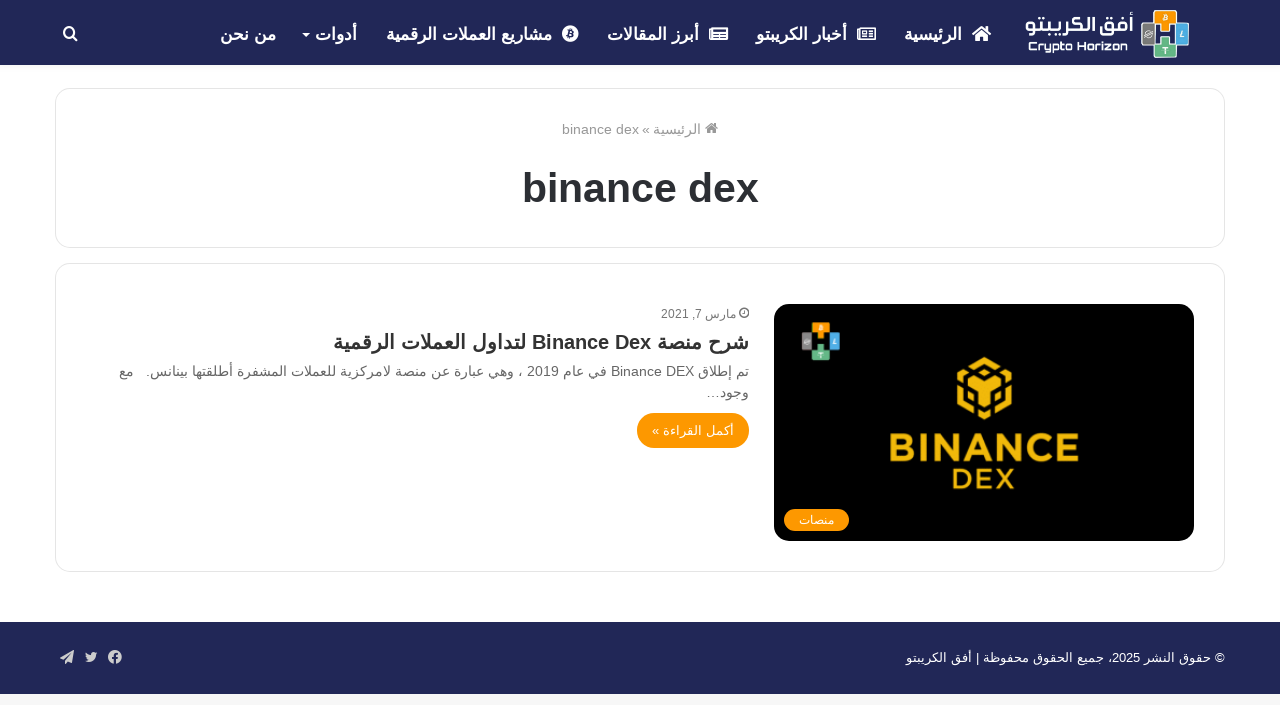

--- FILE ---
content_type: text/html; charset=UTF-8
request_url: https://crypto-horizon.com/tag/binance-dex
body_size: 15344
content:
<!DOCTYPE html>
<html dir="rtl" lang="ar" class="" data-skin="light">
<head>
<meta charset="UTF-8" />
<link rel="profile" href="https://gmpg.org/xfn/11" />
<meta name='robots' content='index, follow, max-image-preview:large, max-snippet:-1, max-video-preview:-1' />
<style>img:is([sizes="auto" i], [sizes^="auto," i]) { contain-intrinsic-size: 3000px 1500px }</style>
<!-- This site is optimized with the Yoast SEO plugin v26.1.1 - https://yoast.com/wordpress/plugins/seo/ -->
<title>binance dex Archives - أفق الكريبتو</title>
<link rel="canonical" href="https://crypto-horizon.com/tag/binance-dex" />
<meta property="og:locale" content="ar_AR" />
<meta property="og:type" content="article" />
<meta property="og:title" content="binance dex Archives - أفق الكريبتو" />
<meta property="og:url" content="https://crypto-horizon.com/tag/binance-dex" />
<meta property="og:site_name" content="أفق الكريبتو" />
<meta name="twitter:card" content="summary_large_image" />
<script type="application/ld+json" class="yoast-schema-graph">{"@context":"https://schema.org","@graph":[{"@type":"CollectionPage","@id":"https://crypto-horizon.com/tag/binance-dex","url":"https://crypto-horizon.com/tag/binance-dex","name":"binance dex Archives - أفق الكريبتو","isPartOf":{"@id":"https://crypto-horizon.com/#website"},"primaryImageOfPage":{"@id":"https://crypto-horizon.com/tag/binance-dex#primaryimage"},"image":{"@id":"https://crypto-horizon.com/tag/binance-dex#primaryimage"},"thumbnailUrl":"https://i0.wp.com/crypto-horizon.com/wp-content/uploads/2021/03/img-56.png?fit=800%2C500&ssl=1","breadcrumb":{"@id":"https://crypto-horizon.com/tag/binance-dex#breadcrumb"},"inLanguage":"ar"},{"@type":"ImageObject","inLanguage":"ar","@id":"https://crypto-horizon.com/tag/binance-dex#primaryimage","url":"https://i0.wp.com/crypto-horizon.com/wp-content/uploads/2021/03/img-56.png?fit=800%2C500&ssl=1","contentUrl":"https://i0.wp.com/crypto-horizon.com/wp-content/uploads/2021/03/img-56.png?fit=800%2C500&ssl=1","width":800,"height":500},{"@type":"BreadcrumbList","@id":"https://crypto-horizon.com/tag/binance-dex#breadcrumb","itemListElement":[{"@type":"ListItem","position":1,"name":"Home","item":"https://crypto-horizon.com/"},{"@type":"ListItem","position":2,"name":"binance dex"}]},{"@type":"WebSite","@id":"https://crypto-horizon.com/#website","url":"https://crypto-horizon.com/","name":"أفق الكريبتو","description":"Crypto Horizon | أفق الكريبتو, آخر اخبار العملات الرقمية , شروحات عن المشاريع الرائدة في السوق, مقالات متنوعة, أساسيات التداول والتحليل","publisher":{"@id":"https://crypto-horizon.com/#/schema/person/c123bf3846bd4c4cef91d78aee913bc5"},"potentialAction":[{"@type":"SearchAction","target":{"@type":"EntryPoint","urlTemplate":"https://crypto-horizon.com/?s={search_term_string}"},"query-input":{"@type":"PropertyValueSpecification","valueRequired":true,"valueName":"search_term_string"}}],"inLanguage":"ar"},{"@type":["Person","Organization"],"@id":"https://crypto-horizon.com/#/schema/person/c123bf3846bd4c4cef91d78aee913bc5","name":"Aghiad007","image":{"@type":"ImageObject","inLanguage":"ar","@id":"https://crypto-horizon.com/#/schema/person/image/","url":"https://secure.gravatar.com/avatar/1400572deb726839cad700123d68a2df59c48ec4bfe4ff018ebf5d4c4fb59364?s=96&d=mm&r=g","contentUrl":"https://secure.gravatar.com/avatar/1400572deb726839cad700123d68a2df59c48ec4bfe4ff018ebf5d4c4fb59364?s=96&d=mm&r=g","caption":"Aghiad007"},"logo":{"@id":"https://crypto-horizon.com/#/schema/person/image/"},"description":"مؤسس ومدير فريق أفق الكريبتو، أول موقع متخصص في أخبار وتحليلات العملات المشفرة في العالم العربي. أمتلك خبرة واسعة في التداول في أسواق العملات الرقمية، وأهدف إلى نقل المعرفة وتعزيز الفهم لتقنية البلوكتشين والتطورات التقنية الحديثة في منطقتنا. أسعى لأن أكون مصدرًا موثوقًا للمعلومات في هذا المجال، مع سجل حافل بتقديم محتوى دقيق ومفيد للمجتمع العربي، لتمكين القراء من اتخاذ قرارات استثمارية مدروسة واستكشاف الفرص الجديدة في عالم العملات المشفرة.","sameAs":["https://crypto-horizon.com"]}]}</script>
<!-- / Yoast SEO plugin. -->
<link rel='dns-prefetch' href='//www.googletagmanager.com' />
<link rel='dns-prefetch' href='//i0.wp.com' />
<link rel="alternate" type="application/rss+xml" title="أفق الكريبتو &laquo; الخلاصة" href="https://crypto-horizon.com/feed" />
<link rel="alternate" type="application/rss+xml" title="أفق الكريبتو &laquo; خلاصة التعليقات" href="https://crypto-horizon.com/comments/feed" />
<link rel="alternate" type="text/calendar" title="أفق الكريبتو &raquo; iCal Feed" href="https://crypto-horizon.com/events/?ical=1" />
<link rel="alternate" type="application/rss+xml" title="أفق الكريبتو &laquo; binance dex خلاصة الوسوم" href="https://crypto-horizon.com/tag/binance-dex/feed" />
<script type="text/javascript">
/* <![CDATA[ */
window._wpemojiSettings = {"baseUrl":"https:\/\/s.w.org\/images\/core\/emoji\/16.0.1\/72x72\/","ext":".png","svgUrl":"https:\/\/s.w.org\/images\/core\/emoji\/16.0.1\/svg\/","svgExt":".svg","source":{"concatemoji":"https:\/\/crypto-horizon.com\/wp-includes\/js\/wp-emoji-release.min.js?ver=6.8.3"}};
/*! This file is auto-generated */
!function(s,n){var o,i,e;function c(e){try{var t={supportTests:e,timestamp:(new Date).valueOf()};sessionStorage.setItem(o,JSON.stringify(t))}catch(e){}}function p(e,t,n){e.clearRect(0,0,e.canvas.width,e.canvas.height),e.fillText(t,0,0);var t=new Uint32Array(e.getImageData(0,0,e.canvas.width,e.canvas.height).data),a=(e.clearRect(0,0,e.canvas.width,e.canvas.height),e.fillText(n,0,0),new Uint32Array(e.getImageData(0,0,e.canvas.width,e.canvas.height).data));return t.every(function(e,t){return e===a[t]})}function u(e,t){e.clearRect(0,0,e.canvas.width,e.canvas.height),e.fillText(t,0,0);for(var n=e.getImageData(16,16,1,1),a=0;a<n.data.length;a++)if(0!==n.data[a])return!1;return!0}function f(e,t,n,a){switch(t){case"flag":return n(e,"\ud83c\udff3\ufe0f\u200d\u26a7\ufe0f","\ud83c\udff3\ufe0f\u200b\u26a7\ufe0f")?!1:!n(e,"\ud83c\udde8\ud83c\uddf6","\ud83c\udde8\u200b\ud83c\uddf6")&&!n(e,"\ud83c\udff4\udb40\udc67\udb40\udc62\udb40\udc65\udb40\udc6e\udb40\udc67\udb40\udc7f","\ud83c\udff4\u200b\udb40\udc67\u200b\udb40\udc62\u200b\udb40\udc65\u200b\udb40\udc6e\u200b\udb40\udc67\u200b\udb40\udc7f");case"emoji":return!a(e,"\ud83e\udedf")}return!1}function g(e,t,n,a){var r="undefined"!=typeof WorkerGlobalScope&&self instanceof WorkerGlobalScope?new OffscreenCanvas(300,150):s.createElement("canvas"),o=r.getContext("2d",{willReadFrequently:!0}),i=(o.textBaseline="top",o.font="600 32px Arial",{});return e.forEach(function(e){i[e]=t(o,e,n,a)}),i}function t(e){var t=s.createElement("script");t.src=e,t.defer=!0,s.head.appendChild(t)}"undefined"!=typeof Promise&&(o="wpEmojiSettingsSupports",i=["flag","emoji"],n.supports={everything:!0,everythingExceptFlag:!0},e=new Promise(function(e){s.addEventListener("DOMContentLoaded",e,{once:!0})}),new Promise(function(t){var n=function(){try{var e=JSON.parse(sessionStorage.getItem(o));if("object"==typeof e&&"number"==typeof e.timestamp&&(new Date).valueOf()<e.timestamp+604800&&"object"==typeof e.supportTests)return e.supportTests}catch(e){}return null}();if(!n){if("undefined"!=typeof Worker&&"undefined"!=typeof OffscreenCanvas&&"undefined"!=typeof URL&&URL.createObjectURL&&"undefined"!=typeof Blob)try{var e="postMessage("+g.toString()+"("+[JSON.stringify(i),f.toString(),p.toString(),u.toString()].join(",")+"));",a=new Blob([e],{type:"text/javascript"}),r=new Worker(URL.createObjectURL(a),{name:"wpTestEmojiSupports"});return void(r.onmessage=function(e){c(n=e.data),r.terminate(),t(n)})}catch(e){}c(n=g(i,f,p,u))}t(n)}).then(function(e){for(var t in e)n.supports[t]=e[t],n.supports.everything=n.supports.everything&&n.supports[t],"flag"!==t&&(n.supports.everythingExceptFlag=n.supports.everythingExceptFlag&&n.supports[t]);n.supports.everythingExceptFlag=n.supports.everythingExceptFlag&&!n.supports.flag,n.DOMReady=!1,n.readyCallback=function(){n.DOMReady=!0}}).then(function(){return e}).then(function(){var e;n.supports.everything||(n.readyCallback(),(e=n.source||{}).concatemoji?t(e.concatemoji):e.wpemoji&&e.twemoji&&(t(e.twemoji),t(e.wpemoji)))}))}((window,document),window._wpemojiSettings);
/* ]]> */
</script>
<!-- crypto-horizon.com is managing ads with Advanced Ads 2.0.12 – https://wpadvancedads.com/ --><script data-wpfc-render="false" id="crypt-ready">
window.advanced_ads_ready=function(e,a){a=a||"complete";var d=function(e){return"interactive"===a?"loading"!==e:"complete"===e};d(document.readyState)?e():document.addEventListener("readystatechange",(function(a){d(a.target.readyState)&&e()}),{once:"interactive"===a})},window.advanced_ads_ready_queue=window.advanced_ads_ready_queue||[];		</script>
<style id='wp-emoji-styles-inline-css' type='text/css'>
img.wp-smiley, img.emoji {
display: inline !important;
border: none !important;
box-shadow: none !important;
height: 1em !important;
width: 1em !important;
margin: 0 0.07em !important;
vertical-align: -0.1em !important;
background: none !important;
padding: 0 !important;
}
</style>
<!-- <link rel='stylesheet' id='wp-block-library-rtl-css' href='https://crypto-horizon.com/wp-includes/css/dist/block-library/style-rtl.min.css?ver=6.8.3' type='text/css' media='all' /> -->
<link rel="stylesheet" type="text/css" href="//crypto-horizon.com/wp-content/cache/wpfc-minified/7z4zn2ux/20krk.css" media="all"/>
<style id='wp-block-library-theme-inline-css' type='text/css'>
.wp-block-audio :where(figcaption){color:#555;font-size:13px;text-align:center}.is-dark-theme .wp-block-audio :where(figcaption){color:#ffffffa6}.wp-block-audio{margin:0 0 1em}.wp-block-code{border:1px solid #ccc;border-radius:4px;font-family:Menlo,Consolas,monaco,monospace;padding:.8em 1em}.wp-block-embed :where(figcaption){color:#555;font-size:13px;text-align:center}.is-dark-theme .wp-block-embed :where(figcaption){color:#ffffffa6}.wp-block-embed{margin:0 0 1em}.blocks-gallery-caption{color:#555;font-size:13px;text-align:center}.is-dark-theme .blocks-gallery-caption{color:#ffffffa6}:root :where(.wp-block-image figcaption){color:#555;font-size:13px;text-align:center}.is-dark-theme :root :where(.wp-block-image figcaption){color:#ffffffa6}.wp-block-image{margin:0 0 1em}.wp-block-pullquote{border-bottom:4px solid;border-top:4px solid;color:currentColor;margin-bottom:1.75em}.wp-block-pullquote cite,.wp-block-pullquote footer,.wp-block-pullquote__citation{color:currentColor;font-size:.8125em;font-style:normal;text-transform:uppercase}.wp-block-quote{border-left:.25em solid;margin:0 0 1.75em;padding-left:1em}.wp-block-quote cite,.wp-block-quote footer{color:currentColor;font-size:.8125em;font-style:normal;position:relative}.wp-block-quote:where(.has-text-align-right){border-left:none;border-right:.25em solid;padding-left:0;padding-right:1em}.wp-block-quote:where(.has-text-align-center){border:none;padding-left:0}.wp-block-quote.is-large,.wp-block-quote.is-style-large,.wp-block-quote:where(.is-style-plain){border:none}.wp-block-search .wp-block-search__label{font-weight:700}.wp-block-search__button{border:1px solid #ccc;padding:.375em .625em}:where(.wp-block-group.has-background){padding:1.25em 2.375em}.wp-block-separator.has-css-opacity{opacity:.4}.wp-block-separator{border:none;border-bottom:2px solid;margin-left:auto;margin-right:auto}.wp-block-separator.has-alpha-channel-opacity{opacity:1}.wp-block-separator:not(.is-style-wide):not(.is-style-dots){width:100px}.wp-block-separator.has-background:not(.is-style-dots){border-bottom:none;height:1px}.wp-block-separator.has-background:not(.is-style-wide):not(.is-style-dots){height:2px}.wp-block-table{margin:0 0 1em}.wp-block-table td,.wp-block-table th{word-break:normal}.wp-block-table :where(figcaption){color:#555;font-size:13px;text-align:center}.is-dark-theme .wp-block-table :where(figcaption){color:#ffffffa6}.wp-block-video :where(figcaption){color:#555;font-size:13px;text-align:center}.is-dark-theme .wp-block-video :where(figcaption){color:#ffffffa6}.wp-block-video{margin:0 0 1em}:root :where(.wp-block-template-part.has-background){margin-bottom:0;margin-top:0;padding:1.25em 2.375em}
</style>
<style id='classic-theme-styles-inline-css' type='text/css'>
/*! This file is auto-generated */
.wp-block-button__link{color:#fff;background-color:#32373c;border-radius:9999px;box-shadow:none;text-decoration:none;padding:calc(.667em + 2px) calc(1.333em + 2px);font-size:1.125em}.wp-block-file__button{background:#32373c;color:#fff;text-decoration:none}
</style>
<style id='global-styles-inline-css' type='text/css'>
:root{--wp--preset--aspect-ratio--square: 1;--wp--preset--aspect-ratio--4-3: 4/3;--wp--preset--aspect-ratio--3-4: 3/4;--wp--preset--aspect-ratio--3-2: 3/2;--wp--preset--aspect-ratio--2-3: 2/3;--wp--preset--aspect-ratio--16-9: 16/9;--wp--preset--aspect-ratio--9-16: 9/16;--wp--preset--color--black: #000000;--wp--preset--color--cyan-bluish-gray: #abb8c3;--wp--preset--color--white: #ffffff;--wp--preset--color--pale-pink: #f78da7;--wp--preset--color--vivid-red: #cf2e2e;--wp--preset--color--luminous-vivid-orange: #ff6900;--wp--preset--color--luminous-vivid-amber: #fcb900;--wp--preset--color--light-green-cyan: #7bdcb5;--wp--preset--color--vivid-green-cyan: #00d084;--wp--preset--color--pale-cyan-blue: #8ed1fc;--wp--preset--color--vivid-cyan-blue: #0693e3;--wp--preset--color--vivid-purple: #9b51e0;--wp--preset--gradient--vivid-cyan-blue-to-vivid-purple: linear-gradient(135deg,rgba(6,147,227,1) 0%,rgb(155,81,224) 100%);--wp--preset--gradient--light-green-cyan-to-vivid-green-cyan: linear-gradient(135deg,rgb(122,220,180) 0%,rgb(0,208,130) 100%);--wp--preset--gradient--luminous-vivid-amber-to-luminous-vivid-orange: linear-gradient(135deg,rgba(252,185,0,1) 0%,rgba(255,105,0,1) 100%);--wp--preset--gradient--luminous-vivid-orange-to-vivid-red: linear-gradient(135deg,rgba(255,105,0,1) 0%,rgb(207,46,46) 100%);--wp--preset--gradient--very-light-gray-to-cyan-bluish-gray: linear-gradient(135deg,rgb(238,238,238) 0%,rgb(169,184,195) 100%);--wp--preset--gradient--cool-to-warm-spectrum: linear-gradient(135deg,rgb(74,234,220) 0%,rgb(151,120,209) 20%,rgb(207,42,186) 40%,rgb(238,44,130) 60%,rgb(251,105,98) 80%,rgb(254,248,76) 100%);--wp--preset--gradient--blush-light-purple: linear-gradient(135deg,rgb(255,206,236) 0%,rgb(152,150,240) 100%);--wp--preset--gradient--blush-bordeaux: linear-gradient(135deg,rgb(254,205,165) 0%,rgb(254,45,45) 50%,rgb(107,0,62) 100%);--wp--preset--gradient--luminous-dusk: linear-gradient(135deg,rgb(255,203,112) 0%,rgb(199,81,192) 50%,rgb(65,88,208) 100%);--wp--preset--gradient--pale-ocean: linear-gradient(135deg,rgb(255,245,203) 0%,rgb(182,227,212) 50%,rgb(51,167,181) 100%);--wp--preset--gradient--electric-grass: linear-gradient(135deg,rgb(202,248,128) 0%,rgb(113,206,126) 100%);--wp--preset--gradient--midnight: linear-gradient(135deg,rgb(2,3,129) 0%,rgb(40,116,252) 100%);--wp--preset--font-size--small: 13px;--wp--preset--font-size--medium: 20px;--wp--preset--font-size--large: 36px;--wp--preset--font-size--x-large: 42px;--wp--preset--spacing--20: 0.44rem;--wp--preset--spacing--30: 0.67rem;--wp--preset--spacing--40: 1rem;--wp--preset--spacing--50: 1.5rem;--wp--preset--spacing--60: 2.25rem;--wp--preset--spacing--70: 3.38rem;--wp--preset--spacing--80: 5.06rem;--wp--preset--shadow--natural: 6px 6px 9px rgba(0, 0, 0, 0.2);--wp--preset--shadow--deep: 12px 12px 50px rgba(0, 0, 0, 0.4);--wp--preset--shadow--sharp: 6px 6px 0px rgba(0, 0, 0, 0.2);--wp--preset--shadow--outlined: 6px 6px 0px -3px rgba(255, 255, 255, 1), 6px 6px rgba(0, 0, 0, 1);--wp--preset--shadow--crisp: 6px 6px 0px rgba(0, 0, 0, 1);}:where(.is-layout-flex){gap: 0.5em;}:where(.is-layout-grid){gap: 0.5em;}body .is-layout-flex{display: flex;}.is-layout-flex{flex-wrap: wrap;align-items: center;}.is-layout-flex > :is(*, div){margin: 0;}body .is-layout-grid{display: grid;}.is-layout-grid > :is(*, div){margin: 0;}:where(.wp-block-columns.is-layout-flex){gap: 2em;}:where(.wp-block-columns.is-layout-grid){gap: 2em;}:where(.wp-block-post-template.is-layout-flex){gap: 1.25em;}:where(.wp-block-post-template.is-layout-grid){gap: 1.25em;}.has-black-color{color: var(--wp--preset--color--black) !important;}.has-cyan-bluish-gray-color{color: var(--wp--preset--color--cyan-bluish-gray) !important;}.has-white-color{color: var(--wp--preset--color--white) !important;}.has-pale-pink-color{color: var(--wp--preset--color--pale-pink) !important;}.has-vivid-red-color{color: var(--wp--preset--color--vivid-red) !important;}.has-luminous-vivid-orange-color{color: var(--wp--preset--color--luminous-vivid-orange) !important;}.has-luminous-vivid-amber-color{color: var(--wp--preset--color--luminous-vivid-amber) !important;}.has-light-green-cyan-color{color: var(--wp--preset--color--light-green-cyan) !important;}.has-vivid-green-cyan-color{color: var(--wp--preset--color--vivid-green-cyan) !important;}.has-pale-cyan-blue-color{color: var(--wp--preset--color--pale-cyan-blue) !important;}.has-vivid-cyan-blue-color{color: var(--wp--preset--color--vivid-cyan-blue) !important;}.has-vivid-purple-color{color: var(--wp--preset--color--vivid-purple) !important;}.has-black-background-color{background-color: var(--wp--preset--color--black) !important;}.has-cyan-bluish-gray-background-color{background-color: var(--wp--preset--color--cyan-bluish-gray) !important;}.has-white-background-color{background-color: var(--wp--preset--color--white) !important;}.has-pale-pink-background-color{background-color: var(--wp--preset--color--pale-pink) !important;}.has-vivid-red-background-color{background-color: var(--wp--preset--color--vivid-red) !important;}.has-luminous-vivid-orange-background-color{background-color: var(--wp--preset--color--luminous-vivid-orange) !important;}.has-luminous-vivid-amber-background-color{background-color: var(--wp--preset--color--luminous-vivid-amber) !important;}.has-light-green-cyan-background-color{background-color: var(--wp--preset--color--light-green-cyan) !important;}.has-vivid-green-cyan-background-color{background-color: var(--wp--preset--color--vivid-green-cyan) !important;}.has-pale-cyan-blue-background-color{background-color: var(--wp--preset--color--pale-cyan-blue) !important;}.has-vivid-cyan-blue-background-color{background-color: var(--wp--preset--color--vivid-cyan-blue) !important;}.has-vivid-purple-background-color{background-color: var(--wp--preset--color--vivid-purple) !important;}.has-black-border-color{border-color: var(--wp--preset--color--black) !important;}.has-cyan-bluish-gray-border-color{border-color: var(--wp--preset--color--cyan-bluish-gray) !important;}.has-white-border-color{border-color: var(--wp--preset--color--white) !important;}.has-pale-pink-border-color{border-color: var(--wp--preset--color--pale-pink) !important;}.has-vivid-red-border-color{border-color: var(--wp--preset--color--vivid-red) !important;}.has-luminous-vivid-orange-border-color{border-color: var(--wp--preset--color--luminous-vivid-orange) !important;}.has-luminous-vivid-amber-border-color{border-color: var(--wp--preset--color--luminous-vivid-amber) !important;}.has-light-green-cyan-border-color{border-color: var(--wp--preset--color--light-green-cyan) !important;}.has-vivid-green-cyan-border-color{border-color: var(--wp--preset--color--vivid-green-cyan) !important;}.has-pale-cyan-blue-border-color{border-color: var(--wp--preset--color--pale-cyan-blue) !important;}.has-vivid-cyan-blue-border-color{border-color: var(--wp--preset--color--vivid-cyan-blue) !important;}.has-vivid-purple-border-color{border-color: var(--wp--preset--color--vivid-purple) !important;}.has-vivid-cyan-blue-to-vivid-purple-gradient-background{background: var(--wp--preset--gradient--vivid-cyan-blue-to-vivid-purple) !important;}.has-light-green-cyan-to-vivid-green-cyan-gradient-background{background: var(--wp--preset--gradient--light-green-cyan-to-vivid-green-cyan) !important;}.has-luminous-vivid-amber-to-luminous-vivid-orange-gradient-background{background: var(--wp--preset--gradient--luminous-vivid-amber-to-luminous-vivid-orange) !important;}.has-luminous-vivid-orange-to-vivid-red-gradient-background{background: var(--wp--preset--gradient--luminous-vivid-orange-to-vivid-red) !important;}.has-very-light-gray-to-cyan-bluish-gray-gradient-background{background: var(--wp--preset--gradient--very-light-gray-to-cyan-bluish-gray) !important;}.has-cool-to-warm-spectrum-gradient-background{background: var(--wp--preset--gradient--cool-to-warm-spectrum) !important;}.has-blush-light-purple-gradient-background{background: var(--wp--preset--gradient--blush-light-purple) !important;}.has-blush-bordeaux-gradient-background{background: var(--wp--preset--gradient--blush-bordeaux) !important;}.has-luminous-dusk-gradient-background{background: var(--wp--preset--gradient--luminous-dusk) !important;}.has-pale-ocean-gradient-background{background: var(--wp--preset--gradient--pale-ocean) !important;}.has-electric-grass-gradient-background{background: var(--wp--preset--gradient--electric-grass) !important;}.has-midnight-gradient-background{background: var(--wp--preset--gradient--midnight) !important;}.has-small-font-size{font-size: var(--wp--preset--font-size--small) !important;}.has-medium-font-size{font-size: var(--wp--preset--font-size--medium) !important;}.has-large-font-size{font-size: var(--wp--preset--font-size--large) !important;}.has-x-large-font-size{font-size: var(--wp--preset--font-size--x-large) !important;}
:where(.wp-block-post-template.is-layout-flex){gap: 1.25em;}:where(.wp-block-post-template.is-layout-grid){gap: 1.25em;}
:where(.wp-block-columns.is-layout-flex){gap: 2em;}:where(.wp-block-columns.is-layout-grid){gap: 2em;}
:root :where(.wp-block-pullquote){font-size: 1.5em;line-height: 1.6;}
</style>
<!-- <link rel='stylesheet' id='tribe-events-v2-single-skeleton-css' href='https://crypto-horizon.com/wp-content/plugins/the-events-calendar/src/resources/css/tribe-events-single-skeleton.min.css?ver=6.6.4.2' type='text/css' media='all' /> -->
<!-- <link rel='stylesheet' id='tribe-events-v2-single-skeleton-full-css' href='https://crypto-horizon.com/wp-content/plugins/the-events-calendar/src/resources/css/tribe-events-single-full.min.css?ver=6.6.4.2' type='text/css' media='all' /> -->
<!-- <link rel='stylesheet' id='tec-events-elementor-widgets-base-styles-css' href='https://crypto-horizon.com/wp-content/plugins/the-events-calendar/src/resources/css/integrations/plugins/elementor/widgets/widget-base.min.css?ver=6.6.4.2' type='text/css' media='all' /> -->
<!-- <link rel='stylesheet' id='tie-css-base-css' href='https://crypto-horizon.com/wp-content/themes/jannah/assets/css/base.min.css?ver=5.4.3' type='text/css' media='all' /> -->
<!-- <link rel='stylesheet' id='tie-css-styles-css' href='https://crypto-horizon.com/wp-content/themes/jannah/assets/css/style.min.css?ver=5.4.3' type='text/css' media='all' /> -->
<!-- <link rel='stylesheet' id='tie-css-widgets-css' href='https://crypto-horizon.com/wp-content/themes/jannah/assets/css/widgets.min.css?ver=5.4.3' type='text/css' media='all' /> -->
<!-- <link rel='stylesheet' id='tie-css-helpers-css' href='https://crypto-horizon.com/wp-content/themes/jannah/assets/css/helpers.min.css?ver=5.4.3' type='text/css' media='all' /> -->
<!-- <link rel='stylesheet' id='tie-fontawesome5-css' href='https://crypto-horizon.com/wp-content/themes/jannah/assets/css/fontawesome.css?ver=5.4.3' type='text/css' media='all' /> -->
<!-- <link rel='stylesheet' id='tie-css-ilightbox-css' href='https://crypto-horizon.com/wp-content/themes/jannah/assets/ilightbox/dark-skin/skin.css?ver=5.4.3' type='text/css' media='all' /> -->
<!-- <link rel='stylesheet' id='tie-css-style-custom-css' href='https://crypto-horizon.com/wp-content/themes/jannah/assets/custom-css/style-custom.css?ver=78288' type='text/css' media='all' /> -->
<link rel="stylesheet" type="text/css" href="//crypto-horizon.com/wp-content/cache/wpfc-minified/km6r3yn5/20kyv.css" media="all"/>
<style id='tie-css-style-custom-inline-css' type='text/css'>
.brand-title,a:hover,.tie-popup-search-submit,#logo.text-logo a,.theme-header nav .components #search-submit:hover,.theme-header .header-nav .components > li:hover > a,.theme-header .header-nav .components li a:hover,.main-menu ul.cats-vertical li a.is-active,.main-menu ul.cats-vertical li a:hover,.main-nav li.mega-menu .post-meta a:hover,.main-nav li.mega-menu .post-box-title a:hover,.search-in-main-nav.autocomplete-suggestions a:hover,#main-nav .menu ul:not(.cats-horizontal) li:hover > a,#main-nav .menu ul li.current-menu-item:not(.mega-link-column) > a,.top-nav .menu li:hover > a,.top-nav .menu > .tie-current-menu > a,.search-in-top-nav.autocomplete-suggestions .post-title a:hover,div.mag-box .mag-box-options .mag-box-filter-links a.active,.mag-box-filter-links .flexMenu-viewMore:hover > a,.stars-rating-active,body .tabs.tabs .active > a,.video-play-icon,.spinner-circle:after,#go-to-content:hover,.comment-list .comment-author .fn,.commentlist .comment-author .fn,blockquote::before,blockquote cite,blockquote.quote-simple p,.multiple-post-pages a:hover,#story-index li .is-current,.latest-tweets-widget .twitter-icon-wrap span,.wide-slider-nav-wrapper .slide,.wide-next-prev-slider-wrapper .tie-slider-nav li:hover span,.review-final-score h3,#mobile-menu-icon:hover .menu-text,body .entry a,.dark-skin body .entry a,.entry .post-bottom-meta a:hover,.comment-list .comment-content a,q a,blockquote a,.widget.tie-weather-widget .icon-basecloud-bg:after,.site-footer a:hover,.site-footer .stars-rating-active,.site-footer .twitter-icon-wrap span,.site-info a:hover{color: #fd9800;}#instagram-link a:hover{color: #fd9800 !important;border-color: #fd9800 !important;}#theme-header #main-nav .spinner-circle:after{color: #fe4641;}[type='submit'],.button,.generic-button a,.generic-button button,.theme-header .header-nav .comp-sub-menu a.button.guest-btn:hover,.theme-header .header-nav .comp-sub-menu a.checkout-button,nav.main-nav .menu > li.tie-current-menu > a,nav.main-nav .menu > li:hover > a,.main-menu .mega-links-head:after,.main-nav .mega-menu.mega-cat .cats-horizontal li a.is-active,#mobile-menu-icon:hover .nav-icon,#mobile-menu-icon:hover .nav-icon:before,#mobile-menu-icon:hover .nav-icon:after,.search-in-main-nav.autocomplete-suggestions a.button,.search-in-top-nav.autocomplete-suggestions a.button,.spinner > div,.post-cat,.pages-numbers li.current span,.multiple-post-pages > span,#tie-wrapper .mejs-container .mejs-controls,.mag-box-filter-links a:hover,.slider-arrow-nav a:not(.pagination-disabled):hover,.comment-list .reply a:hover,.commentlist .reply a:hover,#reading-position-indicator,#story-index-icon,.videos-block .playlist-title,.review-percentage .review-item span span,.tie-slick-dots li.slick-active button,.tie-slick-dots li button:hover,.digital-rating-static,.timeline-widget li a:hover .date:before,#wp-calendar #today,.posts-list-counter li.widget-post-list:before,.cat-counter a + span,.tie-slider-nav li span:hover,.fullwidth-area .widget_tag_cloud .tagcloud a:hover,.magazine2:not(.block-head-4) .dark-widgetized-area ul.tabs a:hover,.magazine2:not(.block-head-4) .dark-widgetized-area ul.tabs .active a,.magazine1 .dark-widgetized-area ul.tabs a:hover,.magazine1 .dark-widgetized-area ul.tabs .active a,.block-head-4.magazine2 .dark-widgetized-area .tabs.tabs .active a,.block-head-4.magazine2 .dark-widgetized-area .tabs > .active a:before,.block-head-4.magazine2 .dark-widgetized-area .tabs > .active a:after,.demo_store,.demo #logo:after,.demo #sticky-logo:after,.widget.tie-weather-widget,span.video-close-btn:hover,#go-to-top,.latest-tweets-widget .slider-links .button:not(:hover){background-color: #fd9800;color: #FFFFFF;}.tie-weather-widget .widget-title .the-subtitle,.block-head-4.magazine2 #footer .tabs .active a:hover{color: #FFFFFF;}pre,code,.pages-numbers li.current span,.theme-header .header-nav .comp-sub-menu a.button.guest-btn:hover,.multiple-post-pages > span,.post-content-slideshow .tie-slider-nav li span:hover,#tie-body .tie-slider-nav li > span:hover,.slider-arrow-nav a:not(.pagination-disabled):hover,.main-nav .mega-menu.mega-cat .cats-horizontal li a.is-active,.main-nav .mega-menu.mega-cat .cats-horizontal li a:hover,.main-menu .menu > li > .menu-sub-content{border-color: #fd9800;}.main-menu .menu > li.tie-current-menu{border-bottom-color: #fd9800;}.top-nav .menu li.tie-current-menu > a:before,.top-nav .menu li.menu-item-has-children:hover > a:before{border-top-color: #fd9800;}.main-nav .main-menu .menu > li.tie-current-menu > a:before,.main-nav .main-menu .menu > li:hover > a:before{border-top-color: #FFFFFF;}header.main-nav-light .main-nav .menu-item-has-children li:hover > a:before,header.main-nav-light .main-nav .mega-menu li:hover > a:before{border-left-color: #fd9800;}.rtl header.main-nav-light .main-nav .menu-item-has-children li:hover > a:before,.rtl header.main-nav-light .main-nav .mega-menu li:hover > a:before{border-right-color: #fd9800;border-left-color: transparent;}.top-nav ul.menu li .menu-item-has-children:hover > a:before{border-top-color: transparent;border-left-color: #fd9800;}.rtl .top-nav ul.menu li .menu-item-has-children:hover > a:before{border-left-color: transparent;border-right-color: #fd9800;}::-moz-selection{background-color: #fd9800;color: #FFFFFF;}::selection{background-color: #fd9800;color: #FFFFFF;}circle.circle_bar{stroke: #fd9800;}#reading-position-indicator{box-shadow: 0 0 10px rgba( 253,152,0,0.7);}#logo.text-logo a:hover,body .entry a:hover,.dark-skin body .entry a:hover,.comment-list .comment-content a:hover,.block-head-4.magazine2 .site-footer .tabs li a:hover,q a:hover,blockquote a:hover{color: #cb6600;}.button:hover,input[type='submit']:hover,.generic-button a:hover,.generic-button button:hover,a.post-cat:hover,.site-footer .button:hover,.site-footer [type='submit']:hover,.search-in-main-nav.autocomplete-suggestions a.button:hover,.search-in-top-nav.autocomplete-suggestions a.button:hover,.theme-header .header-nav .comp-sub-menu a.checkout-button:hover{background-color: #cb6600;color: #FFFFFF;}.theme-header .header-nav .comp-sub-menu a.checkout-button:not(:hover),body .entry a.button{color: #FFFFFF;}#story-index.is-compact .story-index-content{background-color: #fd9800;}#story-index.is-compact .story-index-content a,#story-index.is-compact .story-index-content .is-current{color: #FFFFFF;}#tie-body .mag-box-title h3 a,#tie-body .block-more-button{color: #fd9800;}#tie-body .mag-box-title h3 a:hover,#tie-body .block-more-button:hover{color: #cb6600;}#tie-body .mag-box-title{color: #fd9800;}#tie-body .mag-box-title:before{border-top-color: #fd9800;}#tie-body .mag-box-title:after,#tie-body #footer .widget-title:after{background-color: #fd9800;}
</style>
<script src='//crypto-horizon.com/wp-content/cache/wpfc-minified/o9ppiku/20krk.js' type="text/javascript"></script>
<!-- <script type="text/javascript" src="https://crypto-horizon.com/wp-includes/js/jquery/jquery.min.js?ver=3.7.1" id="jquery-core-js"></script> -->
<!-- <script type="text/javascript" src="https://crypto-horizon.com/wp-includes/js/jquery/jquery-migrate.min.js?ver=3.4.1" id="jquery-migrate-js"></script> -->
<!-- Google tag (gtag.js) snippet added by Site Kit -->
<!-- Google Analytics snippet added by Site Kit -->
<script type="text/javascript" src="https://www.googletagmanager.com/gtag/js?id=GT-P8QBP5" id="google_gtagjs-js" async></script>
<script type="text/javascript" id="google_gtagjs-js-after">
/* <![CDATA[ */
window.dataLayer = window.dataLayer || [];function gtag(){dataLayer.push(arguments);}
gtag("set","linker",{"domains":["crypto-horizon.com"]});
gtag("js", new Date());
gtag("set", "developer_id.dZTNiMT", true);
gtag("config", "GT-P8QBP5");
/* ]]> */
</script>
<link rel="https://api.w.org/" href="https://crypto-horizon.com/wp-json/" /><link rel="alternate" title="JSON" type="application/json" href="https://crypto-horizon.com/wp-json/wp/v2/tags/147" /><link rel="EditURI" type="application/rsd+xml" title="RSD" href="https://crypto-horizon.com/xmlrpc.php?rsd" />
<!-- <link rel="stylesheet" href="https://crypto-horizon.com/wp-content/themes/jannah/rtl.css" type="text/css" media="screen" /> -->
<link rel="stylesheet" type="text/css" href="//crypto-horizon.com/wp-content/cache/wpfc-minified/8j1ntacg/20krk.css" media="screen"/><meta name="generator" content="WordPress 6.8.3" />
<meta name="generator" content="Site Kit by Google 1.163.0" /> <!--WP Copy Protect Plugins By www.rapiditcare.com --> <style type="text/css">body{-webkit-touch-callout:none;-webkit-user-select:none;-khtml-user-select:none;-moz-user-select:none;-ms-user-select:none;user-select:none;}</style> <script type="text/javascript"> jQuery(document).bind("keydown", function(e) { if(e.ctrlKey && (e.which == 65 || e.which == 67 || e.which == 88 || e.which == 83 ||e.which == 85)) { e.preventDefault(); return false; } }); jQuery(document)on( "mousedown", function(event) { if(event.which=="3") { document.oncontextmenu = document.body.oncontextmenu = function() {return false;} } }); </script> <script language=JavaScript> function clickIE4(){ if (event.button==2){ return false; } } function clickNS4(e){ if (document.layers||document.getElementById&&!document.all){ if (e.which==2||e.which==3){ return false; } } } if (document.layers){ document.captureEvents(Event.MOUSEDOWN); document.onmousedown=clickNS4; } else if (document.all&&!document.getElementById){ document.onmousedown=clickIE4; } document.oncontextmenu=new Function("return false") </script> <meta name="tec-api-version" content="v1"><meta name="tec-api-origin" content="https://crypto-horizon.com"><link rel="alternate" href="https://crypto-horizon.com/wp-json/tribe/events/v1/events/?tags=binance-dex" /><!-- Analytics by WP Statistics - https://wp-statistics.com -->
<meta http-equiv="X-UA-Compatible" content="IE=edge">
<meta name="theme-color" content="#fd9800" /><meta name="viewport" content="width=device-width, initial-scale=1.0" /><meta name="generator" content="Elementor 3.12.2; features: e_dom_optimization, e_optimized_assets_loading, a11y_improvements, additional_custom_breakpoints; settings: css_print_method-external, google_font-enabled, font_display-auto">
<link rel="icon" href="https://i0.wp.com/crypto-horizon.com/wp-content/uploads/2021/11/cropped-1594220995982.png?fit=32%2C32&#038;ssl=1" sizes="32x32" />
<link rel="icon" href="https://i0.wp.com/crypto-horizon.com/wp-content/uploads/2021/11/cropped-1594220995982.png?fit=192%2C192&#038;ssl=1" sizes="192x192" />
<link rel="apple-touch-icon" href="https://i0.wp.com/crypto-horizon.com/wp-content/uploads/2021/11/cropped-1594220995982.png?fit=180%2C180&#038;ssl=1" />
<meta name="msapplication-TileImage" content="https://i0.wp.com/crypto-horizon.com/wp-content/uploads/2021/11/cropped-1594220995982.png?fit=270%2C270&#038;ssl=1" />
<style type="text/css" id="wp-custom-css">
#theme-header{
height: 58px;
}
#main-nav{
height: 70px;
line-height:58px;
}
#mobile-header-components-area_1{
height: 40px;
}
#mobile-header-components-area_2{
height: 40px;
}
#header-layout-1-logo{
height: 58px;
}
#logo{
height: 40px;
margin-top: 0px;
margin-bottom: 0px;
line-height: 0;
}
#menu-components-wrap{
height: 58px;
line-height:70px;
}
body {
font-family: 'Cairo',Arial,sans-serif;
font-size: 14px;
font-weight: 400;
}
nav#main-nav {
background: #171c24 !important;
}
.is-stretch-header .container {
max-width: 1200px !important;
}
@media (min-width: 992px) {
.main-menu .menu>li.tie-current-menu>a:after {
position: relative;
margin-top: 0;
left: 50%;
background: #6d6d6d00;
}
}
#main-nav .menu > li.tie-current-menu > a, #main-nav .menu > li:hover > a, #main-nav .components .button:hover, #main-nav .comp-sub-menu .checkout-button, .theme-header #main-nav .mega-menu .cats-horizontal a.is-active, .theme-header #main-nav .mega-menu .cats-horizontal a:hover, .search-in-main-nav.autocomplete-suggestions a.button {
color: #fd9800;
background: #f0f8ff00;
}
#main-nav .comp-sub-menu .button:hover, #main-nav .menu > li.tie-current-menu, #main-nav .menu > li > .menu-sub-content, #main-nav .cats-horizontal a.is-active, #main-nav .cats-horizontal a:hover {
border-color: #ffffff00;
}
nav#main-nav {
background: #212757 !important;
}
#main-nav .main-menu > ul > li > a {
font-size: 17px;
font-weight: 600;
text-transform: uppercase;
font-family: 'Cairo', Arial, sans-serif;
}
#main-nav, #main-nav .menu-sub-content, #main-nav .comp-sub-menu, #main-nav .guest-btn:not(:hover), #main-nav ul.cats-vertical li a.is-active, #main-nav ul.cats-vertical li a:hover.search-in-main-nav.autocomplete-suggestions {
background-color: #212757;
}
#main-nav .main-menu > ul > li > a i {
margin-left: 5px;
}
.header-layout-1 #logo {
/* line-height: 1; */
float: left;
margin-top: 0;
margin-bottom: 0;
}
nav#main-nav {
background: #212757 !important;
height: 65px;
}
@media (min-width: 992px) {
.main-menu .menu-sub-content {
display: none;
padding: 2px 8px;
width: 230px;
position: absolute;
box-shadow: 0 2px 2px rgba(0, 0, 0, 0.15);
margin-top: -6px;
}
}
#main-nav a i {
margin-left: 5px;
}
#site-info {
background-color: #212757 !important;
color: white;
}
#mobile-header-components-area_1 .components li.custom-menu-link>a {
margin: 0;
}		</style>
</head>
<body data-rsssl=1 id="tie-body" class="rtl archive tag tag-binance-dex tag-147 wp-theme-jannah tribe-no-js wrapper-has-shadow block-head-1 magazine3 magazine1 is-thumb-overlay-disabled is-desktop is-header-layout-4 full-width elementor-default elementor-kit-6084 aa-prefix-crypt-">
<div class="background-overlay">
<div id="tie-container" class="site tie-container">
<div id="tie-wrapper">
<div class="stream-item stream-item-above-header"><script async src="https://pagead2.googlesyndication.com/pagead/js/adsbygoogle.js?client=ca-pub-2621218427916760"
crossorigin="anonymous"></script></div>
<header id="theme-header" class="theme-header header-layout-4 header-layout-1 main-nav-dark main-nav-default-dark main-nav-below no-stream-item has-shadow is-stretch-header has-normal-width-logo mobile-header-centered">
<div class="main-nav-wrapper">
<nav id="main-nav" data-skin="search-in-main-nav" class="main-nav header-nav live-search-parent" style="line-height:58px" aria-label="القائمة الرئيسية">
<div class="container">
<div class="main-menu-wrapper">
<div id="mobile-header-components-area_1" class="mobile-header-components"><ul class="components"><li class="mobile-component_menu custom-menu-link"><a href="#" id="mobile-menu-icon" class=""><span class="tie-mobile-menu-icon nav-icon is-layout-4"></span><span class="screen-reader-text">القائمة</span></a></li></ul></div>
<div class="header-layout-1-logo" style="width:200px">
<div id="logo" class="image-logo" style="margin-top: 4px; margin-bottom: 4px;">
<a title="أفق الكريبتو" href="https://crypto-horizon.com/" data-wpel-link="internal" target="_blank" rel="follow noopener noreferrer">
<picture class="tie-logo-default tie-logo-picture">
<source class="tie-logo-source-default tie-logo-source" srcset="https://crypto-horizon.com/wp-content/uploads/2022/08/Crypto-Horizon-logo-x2.png 2x, https://crypto-horizon.com/wp-content/uploads/2022/08/Crypto-Horizon-logo.png 1x">
<img class="tie-logo-img-default tie-logo-img" src="https://crypto-horizon.com/wp-content/uploads/2022/08/Crypto-Horizon-logo.png" alt="أفق الكريبتو" width="200" height="50" style="max-height:50px !important; width: auto;" />
</picture>
</a>
</div><!-- #logo /-->
</div>
<div id="mobile-header-components-area_2" class="mobile-header-components"><ul class="components"><li class="mobile-component_search custom-menu-link">
<a href="#" class="tie-search-trigger-mobile">
<span class="tie-icon-search tie-search-icon" aria-hidden="true"></span>
<span class="screen-reader-text">بحث عن</span>
</a>
</li></ul></div>
<div id="menu-components-wrap">
<div class="main-menu main-menu-wrap tie-alignleft">
<div id="main-nav-menu" class="main-menu header-menu"><ul id="menu-%d8%a7%d9%84%d8%b1%d8%a6%d9%8a%d8%b3%d9%8a%d8%a9" class="menu" role="menubar"><li id="menu-item-5716" class="menu-item menu-item-type-post_type menu-item-object-page menu-item-home menu-item-5716"><a href="https://crypto-horizon.com/" data-wpel-link="internal" target="_blank" rel="follow noopener noreferrer"><i class="fas fa-home"></i> الرئيسية</a></li>
<li id="menu-item-7609" class="menu-item menu-item-type-custom menu-item-object-custom menu-item-7609"><a href="https://crypto-horizon.com/%D8%A7%D8%AE%D8%A8%D8%A7%D8%B1-%D8%A7%D9%84%D8%B9%D9%85%D9%84%D8%A7%D8%AA-%D8%A7%D9%84%D8%B1%D9%82%D9%85%D9%8A%D8%A9" data-wpel-link="internal" target="_blank" rel="follow noopener noreferrer"><i class="far fa-newspaper"></i> أخبار الكريبتو</a></li>
<li id="menu-item-7633" class="menu-item menu-item-type-custom menu-item-object-custom menu-item-7633"><a href="https://crypto-horizon.com/%D9%85%D9%82%D8%A7%D9%84%D8%A7%D8%AA" data-wpel-link="internal" target="_blank" rel="follow noopener noreferrer"><i class="fas fa-newspaper"></i> أبرز المقالات</a></li>
<li id="menu-item-7638" class="menu-item menu-item-type-custom menu-item-object-custom menu-item-7638"><a href="https://crypto-horizon.com/%d8%b4%d8%b1%d8%ad-%d9%85%d8%b4%d8%a7%d8%b1%d9%8a%d8%b9-%d8%a7%d9%84%d8%b9%d9%85%d9%84%d8%a7%d8%aa-%d8%a7%d9%84%d8%b1%d9%82%d9%85%d9%8a%d8%a9" data-wpel-link="internal" target="_blank" rel="follow noopener noreferrer"><i class="fab fa-bitcoin"></i> مشاريع العملات الرقمية</a></li>
<li id="menu-item-21526" class="menu-item menu-item-type-custom menu-item-object-custom menu-item-has-children menu-item-21526"><a href="#">أدوات</a>
<ul class="sub-menu menu-sub-content">
<li id="menu-item-21528" class="menu-item menu-item-type-custom menu-item-object-custom menu-item-21528"><a href="https://crypto-horizon.com/%d8%af%d9%88%d9%85%d9%8a%d9%86%d8%a7%d9%86%d8%b3-%d8%a7%d9%84%d8%a8%d9%8a%d8%aa%d9%83%d9%88%d9%8a%d9%86-btc-d" data-wpel-link="internal" target="_blank" rel="follow noopener noreferrer">دومينانس البيتكوين</a></li>
<li id="menu-item-21529" class="menu-item menu-item-type-custom menu-item-object-custom menu-item-21529"><a href="https://crypto-horizon.com/fear-and-greed-index-for-bitcoin" data-wpel-link="internal" target="_blank" rel="follow noopener noreferrer">مؤشر الخوف والطمع</a></li>
<li id="menu-item-21530" class="menu-item menu-item-type-custom menu-item-object-custom menu-item-21530"><a href="https://crypto-horizon.com/bitcoin-block-reward-halving-countdown" data-wpel-link="internal" target="_blank" rel="follow noopener noreferrer">موعد انقسام البيتكوين</a></li>
<li id="menu-item-25400" class="menu-item menu-item-type-custom menu-item-object-custom menu-item-25400"><a href="https://crypto-horizon.com/cxl6" data-wpel-link="internal" target="_blank" rel="follow noopener noreferrer">أداة حساب متوسط الدخول</a></li>
<li id="menu-item-21531" class="menu-item menu-item-type-custom menu-item-object-custom menu-item-21531"><a href="https://crypto-horizon.com/%d8%b3%d8%b9%d8%b1-%d8%a7%d9%84%d8%af%d9%88%d9%84%d8%a7%d8%b1-%d9%81%d9%8a-%d8%b3%d9%88%d8%b1%d9%8a%d8%a9" data-wpel-link="internal" target="_blank" rel="follow noopener noreferrer">سعر الدولار في سورية</a></li>
<li id="menu-item-21532" class="menu-item menu-item-type-custom menu-item-object-custom menu-item-21532"><a href="https://crypto-horizon.com/%d8%b3%d8%b9%d8%b1-%d8%a7%d9%84%d8%a8%d9%8a%d8%aa%d9%83%d9%88%d9%8a%d9%86-%d8%a7%d9%84%d9%8a%d9%88%d9%85" data-wpel-link="internal" target="_blank" rel="follow noopener noreferrer">سعر البيتكوين الان</a></li>
<li id="menu-item-21527" class="menu-item menu-item-type-custom menu-item-object-custom menu-item-21527"><a href="https://crypto-horizon.com/%d8%b3%d8%b9%d8%b1-%d9%86%d9%81%d8%b7-%d8%a8%d8%b1%d9%86%d8%aa" data-wpel-link="internal" target="_blank" rel="follow noopener noreferrer">سعر نفط برنت</a></li>
<li id="menu-item-30991" class="menu-item menu-item-type-post_type menu-item-object-page menu-item-30991"><a href="https://crypto-horizon.com/?page_id=30909" data-wpel-link="internal" target="_blank" rel="follow noopener noreferrer">شاشة أسعار العملات اللحظية</a></li>
</ul>
</li>
<li id="menu-item-59059" class="menu-item menu-item-type-custom menu-item-object-custom menu-item-59059"><a href="https://crypto-horizon.com/about-us" data-wpel-link="internal" target="_blank" rel="follow noopener noreferrer">من نحن</a></li>
</ul></div>					</div><!-- .main-menu.tie-alignleft /-->
<ul class="components">		<li class="search-compact-icon menu-item custom-menu-link">
<a href="#" class="tie-search-trigger">
<span class="tie-icon-search tie-search-icon" aria-hidden="true"></span>
<span class="screen-reader-text">بحث عن</span>
</a>
</li>
</ul><!-- Components -->
</div><!-- #menu-components-wrap /-->
</div><!-- .main-menu-wrapper /-->
</div><!-- .container /-->
</nav><!-- #main-nav /-->
</div><!-- .main-nav-wrapper /-->
</header>
<div id="content" class="site-content container"><div id="main-content-row" class="tie-row main-content-row">
<div class="main-content tie-col-md-12" role="main">
<header class="entry-header-outer container-wrapper">
<nav id="breadcrumb"><a href="https://crypto-horizon.com/" data-wpel-link="internal" target="_blank" rel="follow noopener noreferrer"><span class="tie-icon-home" aria-hidden="true"></span> الرئيسية</a><em class="delimiter">»</em><span class="current">binance dex</span></nav><script type="application/ld+json">{"@context":"http:\/\/schema.org","@type":"BreadcrumbList","@id":"#Breadcrumb","itemListElement":[{"@type":"ListItem","position":1,"item":{"name":"\u0627\u0644\u0631\u0626\u064a\u0633\u064a\u0629","@id":"https:\/\/crypto-horizon.com\/"}}]}</script><h1 class="page-title">binance dex</h1>			</header><!-- .entry-header-outer /-->
<div class="mag-box wide-post-box">
<div class="container-wrapper">
<div class="mag-box-container clearfix">
<ul id="posts-container" data-layout="default" data-settings="{'uncropped_image':'jannah-image-post','category_meta':true,'post_meta':true,'excerpt':'true','excerpt_length':'20','read_more':'true','read_more_text':false,'media_overlay':true,'title_length':0,'is_full':true,'is_category':false}" class="posts-items">
<li class="post-item  post-2945 post type-post status-publish format-standard has-post-thumbnail category-124 tag-binance-dex tag-146 tag-27 tag--binance-dex tag-148 tie-standard">
<a aria-label="شرح منصة Binance Dex لتداول العملات الرقمية" href="https://crypto-horizon.com/2021/03/binance-dex.html" class="post-thumb" data-wpel-link="internal" target="_blank" rel="follow noopener noreferrer"><span class="post-cat-wrap"><span class="post-cat tie-cat-124">منصات</span></span><img width="390" height="220" src="https://i0.wp.com/crypto-horizon.com/wp-content/uploads/2021/03/img-56.png?resize=390%2C220&amp;ssl=1" class="attachment-jannah-image-large size-jannah-image-large wp-post-image" alt="" decoding="async" fetchpriority="high" srcset="https://i0.wp.com/crypto-horizon.com/wp-content/uploads/2021/03/img-56.png?resize=390%2C220&amp;ssl=1 390w, https://i0.wp.com/crypto-horizon.com/wp-content/uploads/2021/03/img-56.png?zoom=2&amp;resize=390%2C220&amp;ssl=1 780w" sizes="(max-width: 390px) 100vw, 390px" /></a>
<div class="post-details">
<div class="post-meta clearfix"><span class="date meta-item tie-icon">مارس 7, 2021</span><div class="tie-alignright"></div></div><!-- .post-meta -->
<h2 class="post-title"><a href="https://crypto-horizon.com/2021/03/binance-dex.html" data-wpel-link="internal" target="_blank" rel="follow noopener noreferrer">شرح منصة Binance Dex لتداول العملات الرقمية</a></h2>
<p class="post-excerpt">تم إطلاق Binance DEX في عام 2019 ، وهي عبارة عن منصة لامركزية للعملات المشفرة أطلقتها بينانس.   مع وجود&hellip;</p>
<a class="more-link button" href="https://crypto-horizon.com/2021/03/binance-dex.html" data-wpel-link="internal" target="_blank" rel="follow noopener noreferrer">أكمل القراءة &raquo;</a>	</div>
</li>
</ul><!-- #posts-container /-->
<div class="clearfix"></div>
</div><!-- .mag-box-container /-->
</div><!-- .container-wrapper /-->
</div><!-- .mag-box /-->
</div><!-- .main-content /-->
</div><!-- .main-content-row /--></div><!-- #content /-->
<footer id="footer" class="site-footer dark-skin dark-widgetized-area">
<div id="site-info" class="site-info site-info-layout-2">
<div class="container">
<div class="tie-row">
<div class="tie-col-md-12">
<div class="copyright-text copyright-text-first">© حقوق النشر 2025، جميع الحقوق محفوظة   |   أفق الكريبتو</div><ul class="social-icons"><li class="social-icons-item"><a class="social-link facebook-social-icon" rel="external noopener nofollow noreferrer" target="_blank" href="https://www.facebook.com/CryptoHorizonTeam" data-wpel-link="external"><span class="tie-social-icon tie-icon-facebook"></span><span class="screen-reader-text">فيسبوك</span></a></li><li class="social-icons-item"><a class="social-link twitter-social-icon" rel="external noopener nofollow noreferrer" target="_blank" href="https://twitter.com/CryptoHorizon_" data-wpel-link="external"><span class="tie-social-icon tie-icon-twitter"></span><span class="screen-reader-text">تويتر</span></a></li><li class="social-icons-item"><a class="social-link telegram-social-icon" rel="external noopener nofollow noreferrer" target="_blank" href="https://t.me/HorizonCZ" data-wpel-link="external"><span class="tie-social-icon tie-icon-paper-plane"></span><span class="screen-reader-text">تيلقرام</span></a></li></ul> 
</div><!-- .tie-col /-->
</div><!-- .tie-row /-->
</div><!-- .container /-->
</div><!-- #site-info /-->
</footer><!-- #footer /-->
<a id="go-to-top" class="go-to-top-button" href="#go-to-tie-body">
<span class="tie-icon-angle-up"></span>
<span class="screen-reader-text">زر الذهاب إلى الأعلى</span>
</a>
</div><!-- #tie-wrapper /-->
<aside class=" side-aside normal-side dark-skin dark-widgetized-area is-fullwidth appear-from-left" aria-label="القائمة الجانبية الثانوية" style="visibility: hidden;">
<div data-height="100%" class="side-aside-wrapper has-custom-scroll">
<a href="#" class="close-side-aside remove big-btn light-btn">
<span class="screen-reader-text">إغلاق</span>
</a><!-- .close-side-aside /-->
<div id="mobile-container">
<div id="mobile-menu" class="hide-menu-icons">
</div><!-- #mobile-menu /-->
<div id="mobile-social-icons" class="social-icons-widget solid-social-icons">
<ul><li class="social-icons-item"><a class="social-link facebook-social-icon" rel="external noopener nofollow noreferrer" target="_blank" href="https://www.facebook.com/CryptoHorizonTeam" data-wpel-link="external"><span class="tie-social-icon tie-icon-facebook"></span><span class="screen-reader-text">فيسبوك</span></a></li><li class="social-icons-item"><a class="social-link twitter-social-icon" rel="external noopener nofollow noreferrer" target="_blank" href="https://twitter.com/CryptoHorizon_" data-wpel-link="external"><span class="tie-social-icon tie-icon-twitter"></span><span class="screen-reader-text">تويتر</span></a></li><li class="social-icons-item"><a class="social-link telegram-social-icon" rel="external noopener nofollow noreferrer" target="_blank" href="https://t.me/HorizonCZ" data-wpel-link="external"><span class="tie-social-icon tie-icon-paper-plane"></span><span class="screen-reader-text">تيلقرام</span></a></li></ul> 
</div><!-- #mobile-social-icons /-->
</div><!-- #mobile-container /-->
</div><!-- .side-aside-wrapper /-->
</aside><!-- .side-aside /-->
</div><!-- #tie-container /-->
</div><!-- .background-overlay /-->
<script type="speculationrules">
{"prefetch":[{"source":"document","where":{"and":[{"href_matches":"\/*"},{"not":{"href_matches":["\/wp-*.php","\/wp-admin\/*","\/wp-content\/uploads\/*","\/wp-content\/*","\/wp-content\/plugins\/*","\/wp-content\/themes\/jannah\/*","\/*\\?(.+)"]}},{"not":{"selector_matches":"a[rel~=\"nofollow\"]"}},{"not":{"selector_matches":".no-prefetch, .no-prefetch a"}}]},"eagerness":"conservative"}]}
</script>
<!--
The IP2Location Country Blocker is using IP2Location LITE geolocation database. Please visit https://lite.ip2location.com for more information.
-->
<script>
( function ( body ) {
'use strict';
body.className = body.className.replace( /\btribe-no-js\b/, 'tribe-js' );
} )( document.body );
</script>
<div id="autocomplete-suggestions" class="autocomplete-suggestions"></div><div id="is-scroller-outer"><div id="is-scroller"></div></div><div id="fb-root"></div>	<div id="tie-popup-search-desktop" class="tie-popup tie-popup-search-wrap" style="display: none;">
<a href="#" class="tie-btn-close remove big-btn light-btn">
<span class="screen-reader-text">إغلاق</span>
</a>
<div class="popup-search-wrap-inner">
<div class="live-search-parent pop-up-live-search" data-skin="live-search-popup" aria-label="بحث">
<form method="get" class="tie-popup-search-form" action="https://crypto-horizon.com/">
<input class="tie-popup-search-input is-ajax-search" inputmode="search" type="text" name="s" title="بحث عن" autocomplete="off" placeholder="إكتب كلمة البحث ثم إضغط زر الإدخال" />
<button class="tie-popup-search-submit" type="submit">
<span class="tie-icon-search tie-search-icon" aria-hidden="true"></span>
<span class="screen-reader-text">بحث عن</span>
</button>
</form>
</div><!-- .pop-up-live-search /-->
</div><!-- .popup-search-wrap-inner /-->
</div><!-- .tie-popup-search-wrap /-->
<div id="tie-popup-search-mobile" class="tie-popup tie-popup-search-wrap" style="display: none;">
<a href="#" class="tie-btn-close remove big-btn light-btn">
<span class="screen-reader-text">إغلاق</span>
</a>
<div class="popup-search-wrap-inner">
<div class="live-search-parent pop-up-live-search" data-skin="live-search-popup" aria-label="بحث">
<form method="get" class="tie-popup-search-form" action="https://crypto-horizon.com/">
<input class="tie-popup-search-input " inputmode="search" type="text" name="s" title="بحث عن" autocomplete="off" placeholder="بحث عن" />
<button class="tie-popup-search-submit" type="submit">
<span class="tie-icon-search tie-search-icon" aria-hidden="true"></span>
<span class="screen-reader-text">بحث عن</span>
</button>
</form>
</div><!-- .pop-up-live-search /-->
</div><!-- .popup-search-wrap-inner /-->
</div><!-- .tie-popup-search-wrap /-->
<script> /* <![CDATA[ */var tribe_l10n_datatables = {"aria":{"sort_ascending":": activate to sort column ascending","sort_descending":": activate to sort column descending"},"length_menu":"Show _MENU_ entries","empty_table":"No data available in table","info":"Showing _START_ to _END_ of _TOTAL_ entries","info_empty":"Showing 0 to 0 of 0 entries","info_filtered":"(filtered from _MAX_ total entries)","zero_records":"No matching records found","search":"Search:","all_selected_text":"All items on this page were selected. ","select_all_link":"Select all pages","clear_selection":"Clear Selection.","pagination":{"all":"All","next":"Next","previous":"Previous"},"select":{"rows":{"0":"","_":": Selected %d rows","1":": Selected 1 row"}},"datepicker":{"dayNames":["\u0627\u0644\u0623\u062d\u062f","\u0627\u0644\u0625\u062b\u0646\u064a\u0646","\u0627\u0644\u062b\u0644\u0627\u062b\u0627\u0621","\u0627\u0644\u0623\u0631\u0628\u0639\u0627\u0621","\u0627\u0644\u062e\u0645\u064a\u0633","\u0627\u0644\u062c\u0645\u0639\u0629","\u0627\u0644\u0633\u0628\u062a"],"dayNamesShort":["\u0627\u0644\u0623\u062d\u062f","\u0627\u0644\u0623\u062b\u0646\u064a\u0646","\u0627\u0644\u062b\u0644\u0627\u062b\u0627\u0621","\u0627\u0644\u0623\u0631\u0628\u0639\u0627\u0621","\u0627\u0644\u062e\u0645\u064a\u0633","\u0627\u0644\u062c\u0645\u0639\u0629","\u0627\u0644\u0633\u0628\u062a"],"dayNamesMin":["\u062f","\u0646","\u062b","\u0623\u0631\u0628","\u062e","\u062c","\u0633"],"monthNames":["\u064a\u0646\u0627\u064a\u0631","\u0641\u0628\u0631\u0627\u064a\u0631","\u0645\u0627\u0631\u0633","\u0623\u0628\u0631\u064a\u0644","\u0645\u0627\u064a\u0648","\u064a\u0648\u0646\u064a\u0648","\u064a\u0648\u0644\u064a\u0648","\u0623\u063a\u0633\u0637\u0633","\u0633\u0628\u062a\u0645\u0628\u0631","\u0623\u0643\u062a\u0648\u0628\u0631","\u0646\u0648\u0641\u0645\u0628\u0631","\u062f\u064a\u0633\u0645\u0628\u0631"],"monthNamesShort":["\u064a\u0646\u0627\u064a\u0631","\u0641\u0628\u0631\u0627\u064a\u0631","\u0645\u0627\u0631\u0633","\u0623\u0628\u0631\u064a\u0644","\u0645\u0627\u064a\u0648","\u064a\u0648\u0646\u064a\u0648","\u064a\u0648\u0644\u064a\u0648","\u0623\u063a\u0633\u0637\u0633","\u0633\u0628\u062a\u0645\u0628\u0631","\u0623\u0643\u062a\u0648\u0628\u0631","\u0646\u0648\u0641\u0645\u0628\u0631","\u062f\u064a\u0633\u0645\u0628\u0631"],"monthNamesMin":["\u064a\u0646\u0627\u064a\u0631","\u0641\u0628\u0631\u0627\u064a\u0631","\u0645\u0627\u0631\u0633","\u0623\u0628\u0631\u064a\u0644","\u0645\u0627\u064a\u0648","\u064a\u0648\u0646\u064a\u0648","\u064a\u0648\u0644\u064a\u0648","\u0623\u063a\u0633\u0637\u0633","\u0633\u0628\u062a\u0645\u0628\u0631","\u0623\u0643\u062a\u0648\u0628\u0631","\u0646\u0648\u0641\u0645\u0628\u0631","\u062f\u064a\u0633\u0645\u0628\u0631"],"nextText":"Next","prevText":"Prev","currentText":"Today","closeText":"Done","today":"Today","clear":"Clear"}};/* ]]> */ </script><script type="text/javascript" src="https://crypto-horizon.com/wp-content/plugins/advanced-ads/admin/assets/js/advertisement.js?ver=2.0.12" id="advanced-ads-find-adblocker-js"></script>
<script type="text/javascript" id="wp-statistics-tracker-js-extra">
/* <![CDATA[ */
var WP_Statistics_Tracker_Object = {"requestUrl":"https:\/\/crypto-horizon.com\/wp-json\/wp-statistics\/v2","ajaxUrl":"https:\/\/crypto-horizon.com\/wp-admin\/admin-ajax.php","hitParams":{"wp_statistics_hit":1,"source_type":"post_tag","source_id":147,"search_query":"","signature":"91694517db23c7817841ff71773f8655","endpoint":"hit"},"onlineParams":{"wp_statistics_hit":1,"source_type":"post_tag","source_id":147,"search_query":"","signature":"91694517db23c7817841ff71773f8655","endpoint":"online"},"option":{"userOnline":"1","dntEnabled":"","bypassAdBlockers":false,"consentIntegration":{"name":null,"status":[]},"isPreview":false,"trackAnonymously":false,"isWpConsentApiActive":false,"consentLevel":"functional"},"jsCheckTime":"60000","isLegacyEventLoaded":"","customEventAjaxUrl":"https:\/\/crypto-horizon.com\/wp-admin\/admin-ajax.php?action=wp_statistics_custom_event&nonce=3b7f1deb01"};
/* ]]> */
</script>
<script type="text/javascript" src="https://crypto-horizon.com/wp-content/plugins/wp-statistics/assets/js/tracker.js?ver=14.15.5" id="wp-statistics-tracker-js"></script>
<script type="text/javascript" id="tie-scripts-js-extra">
/* <![CDATA[ */
var tie = {"is_rtl":"1","ajaxurl":"https:\/\/crypto-horizon.com\/wp-admin\/admin-ajax.php","is_taqyeem_active":"","is_sticky_video":"","mobile_menu_top":"","mobile_menu_active":"area_1","mobile_menu_parent":"","lightbox_all":"","lightbox_gallery":"","lightbox_skin":"dark","lightbox_thumb":"horizontal","lightbox_arrows":"","is_singular":"","autoload_posts":"","reading_indicator":"","lazyload":"","select_share":"","select_share_twitter":"true","select_share_facebook":"true","select_share_linkedin":"true","select_share_email":"true","facebook_app_id":"5303202981","twitter_username":"","responsive_tables":"true","ad_blocker_detector":"","sticky_behavior":"upwards","sticky_desktop":"true","sticky_mobile":"true","sticky_mobile_behavior":"default","ajax_loader":"<div class=\"loader-overlay\"><div class=\"spinner-circle\"><\/div><\/div>","type_to_search":"1","lang_no_results":"\u0644\u0645 \u064a\u062a\u0645 \u0627\u0644\u0639\u062b\u0648\u0631 \u0639\u0644\u0649 \u0646\u062a\u0627\u0626\u062c","sticky_share_mobile":"","sticky_share_post":""};
/* ]]> */
</script>
<script type="text/javascript" src="https://crypto-horizon.com/wp-content/themes/jannah/assets/js/scripts.min.js?ver=5.4.3" id="tie-scripts-js"></script>
<script type="text/javascript" src="https://crypto-horizon.com/wp-content/themes/jannah/assets/ilightbox/lightbox.js?ver=5.4.3" id="tie-js-ilightbox-js"></script>
<script type="text/javascript" src="https://crypto-horizon.com/wp-content/themes/jannah/assets/js/desktop.min.js?ver=5.4.3" id="tie-js-desktop-js"></script>
<script type="text/javascript" src="https://crypto-horizon.com/wp-content/themes/jannah/assets/js/live-search.js?ver=5.4.3" id="tie-js-livesearch-js"></script>
<script data-wpfc-render="false">!function(){window.advanced_ads_ready_queue=window.advanced_ads_ready_queue||[],advanced_ads_ready_queue.push=window.advanced_ads_ready;for(var d=0,a=advanced_ads_ready_queue.length;d<a;d++)advanced_ads_ready(advanced_ads_ready_queue[d])}();</script>
</body>
</html><!-- WP Fastest Cache file was created in 0.22186017036438 seconds, on 14-10-25 2:31:38 --><!-- via php -->

--- FILE ---
content_type: text/html; charset=utf-8
request_url: https://www.google.com/recaptcha/api2/aframe
body_size: 267
content:
<!DOCTYPE HTML><html><head><meta http-equiv="content-type" content="text/html; charset=UTF-8"></head><body><script nonce="_LC2jE2ihueMp_O7GfqPWQ">/** Anti-fraud and anti-abuse applications only. See google.com/recaptcha */ try{var clients={'sodar':'https://pagead2.googlesyndication.com/pagead/sodar?'};window.addEventListener("message",function(a){try{if(a.source===window.parent){var b=JSON.parse(a.data);var c=clients[b['id']];if(c){var d=document.createElement('img');d.src=c+b['params']+'&rc='+(localStorage.getItem("rc::a")?sessionStorage.getItem("rc::b"):"");window.document.body.appendChild(d);sessionStorage.setItem("rc::e",parseInt(sessionStorage.getItem("rc::e")||0)+1);localStorage.setItem("rc::h",'1765570998198');}}}catch(b){}});window.parent.postMessage("_grecaptcha_ready", "*");}catch(b){}</script></body></html>